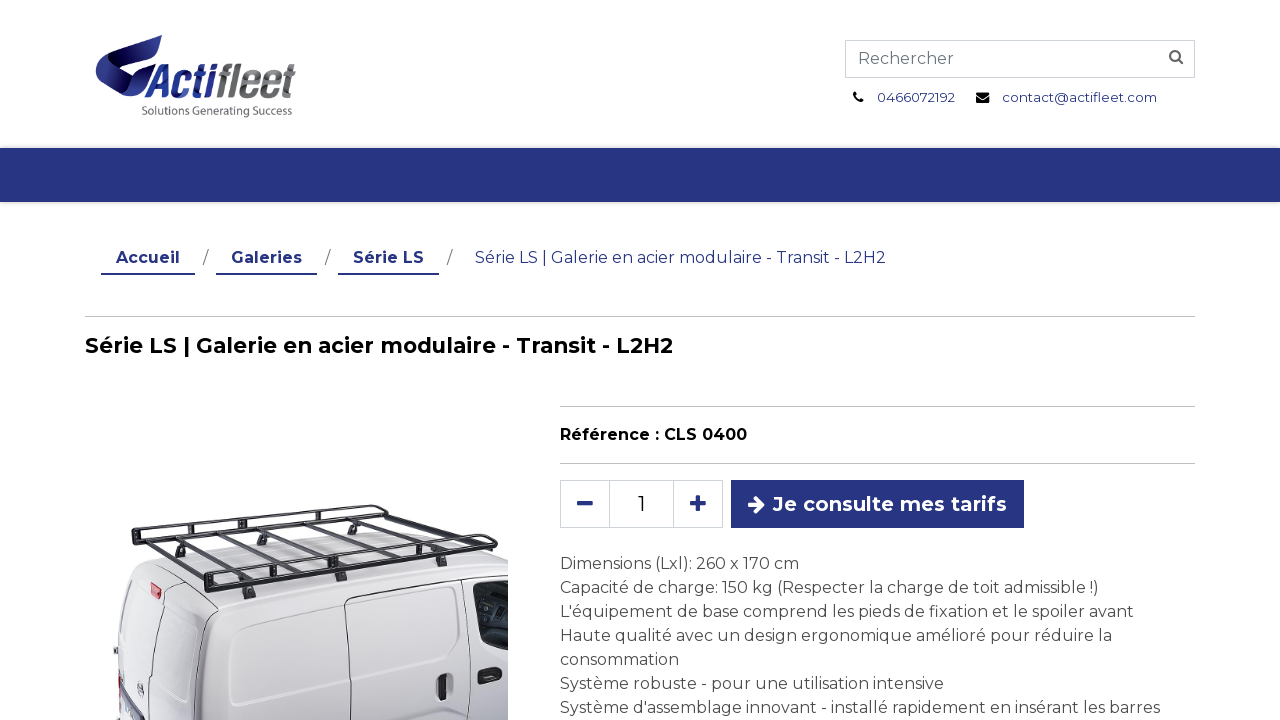

--- FILE ---
content_type: text/html; charset=utf-8
request_url: https://www.actifleet.com/produit/cls-0400-serie-ls-galerie-en-acier-modulaire-transit-l2h2-16495
body_size: 10116
content:

        

    
<!DOCTYPE html>
        
        
        
        
<html lang="fr-FR" data-website-id="1" data-main-object="product.template(16495,)" data-add2cart-redirect="1">
    <head>
        <meta charset="utf-8"/>
        <meta http-equiv="X-UA-Compatible" content="IE=edge,chrome=1"/>
        <meta name="viewport" content="width=device-width, initial-scale=1"/>
        <meta name="generator" content="Odoo"/>
        <meta name="description" content="446,2 € - Découvrez notre Galerie en acier modulaire. Livraison en 48 H !"/>
        <meta name="keywords" content="galerie de toit pour véhicule utilitaire,  galerie professionnelle, galerie acier modulaire, fabricant galerie,Transit L2H2"/>
            <script src="/theme_actifleet/static/src/js/category_brand_compatibility.js"></script>
            
        <meta property="og:type" content="website"/>
        <meta property="og:title" content="Série LS | Galerie acier modulaire - Transit L2H2 | Actifleet"/>
        <meta property="og:site_name" content="Actifleet"/>
        <meta property="og:url" content="https://www.actifleet.com/produit/cls-0400-serie-ls-galerie-en-acier-modulaire-transit-l2h2-16495"/>
        <meta property="og:image" content="https://www.actifleet.com/web/image/product.template/16495/image_1024?unique=f73dc81"/>
        <meta property="og:description" content="446,2 € - Découvrez notre Galerie en acier modulaire. Livraison en 48 H !"/>
            
        <meta name="twitter:card" content="summary_large_image"/>
        <meta name="twitter:title" content="Série LS | Galerie acier modulaire - Transit L2H2 | Actifleet"/>
        <meta name="twitter:image" content="https://www.actifleet.com/web/image/product.template/16495/image_1024?unique=f73dc81"/>
        <meta name="twitter:description" content="446,2 € - Découvrez notre Galerie en acier modulaire. Livraison en 48 H !"/>
        
        <link rel="canonical" href="https://actifleet.com/produit/cls-0400-serie-ls-galerie-en-acier-modulaire-transit-l2h2-16495"/>
        
        <link rel="preconnect" href="https://fonts.gstatic.com/" crossorigin=""/>
        <title>Série LS | Galerie acier modulaire - Transit L2H2 | Actifleet</title>
        <link type="image/x-icon" rel="shortcut icon" href="/web/image/website/1/favicon?unique=f9b2eb3"/>
        <link rel="preload" href="/web/static/src/libs/fontawesome/fonts/fontawesome-webfont.woff2?v=4.7.0" as="font" crossorigin=""/>
        <link type="text/css" rel="stylesheet" href="/web/assets/214341-264f346/1/web.assets_frontend.min.css" data-asset-bundle="web.assets_frontend" data-asset-version="264f346"/>
        <script id="web.layout.odooscript" type="text/javascript">
            var odoo = {
                csrf_token: "1673ad8f4686240bd8b805d0e1887b7a1458fe73o1794204245",
                debug: "",
            };
        </script>
        <script type="text/javascript">
            odoo.__session_info__ = {"is_admin": false, "is_system": false, "is_website_user": true, "user_id": false, "is_frontend": true, "profile_session": null, "profile_collectors": null, "profile_params": null, "show_effect": false, "bundle_params": {"lang": "en_US", "website_id": 1}, "translationURL": "/website/translations", "cache_hashes": {"translations": "46fb6685865e1f09d380da9fbc988a0588bd2fdd"}, "recaptcha_public_key": "6LfRptMrAAAAAAQfsw418OfrfI5dPwfO2qXNINd1", "geoip_country_code": null, "geoip_phone_code": null, "lang_url_code": "fr"};
            if (!/(^|;\s)tz=/.test(document.cookie)) {
                const userTZ = Intl.DateTimeFormat().resolvedOptions().timeZone;
                document.cookie = `tz=${userTZ}; path=/`;
            }
        </script>
        <script defer="defer" type="text/javascript" src="/web/assets/200745-d5cfc33/1/web.assets_frontend_minimal.min.js" data-asset-bundle="web.assets_frontend_minimal" data-asset-version="d5cfc33"></script>
        <script defer="defer" type="text/javascript" data-src="/web/assets/210819-9ab832b/1/web.assets_frontend_lazy.min.js" data-asset-bundle="web.assets_frontend_lazy" data-asset-version="9ab832b"></script>
        
        <!-- Google Tag Manager -->
<script>(function(w,d,s,l,i){w[l]=w[l]||[];w[l].push({'gtm.start':
new Date().getTime(),event:'gtm.js'});var f=d.getElementsByTagName(s)[0],
j=d.createElement(s),dl=l!='dataLayer'?'&l='+l:'';j.async=true;j.src=
'https://www.googletagmanager.com/gtm.js?id='+i+dl;f.parentNode.insertBefore(j,f);
})(window,document,'script','dataLayer','GTM-NF3G342N');</script>
<!-- End Google Tag Manager -->

    </head>
    <body>
        <div id="wrapwrap" class="   ">
                <header id="top" data-anchor="true" data-name="Header" class="  o_header_fixed">
                    
                <div class="oe_structure oe_structure_solo" id="oe_structure_header_actifleet">
                <section class="s_text_block pt-4 pb-4 o_cc o_cc1" data-snippet="s_text_block" data-name="Text">
                    <div class="container">
                        <div class="row align-items-center">
                            <div class="col-md-6 col-lg-8 d-none d-md-block">
                                
    <a href="/" class="navbar-brand logo ">
            
            <span role="img" aria-label="Logo of Actifleet" title="Actifleet"><img src="/web/image/website/1/logo/Actifleet?unique=f9b2eb3" class="img img-fluid" width="95" height="40" alt="Actifleet" loading="lazy"/></span>
        </a>
    
                            </div>
                            <div class="col-md-6 col-lg-4 py-2">
                                <form action="/shop" method="get" class="w-100 pb-2 position-relative">
                                    <input class="form-control" type="text" placeholder="Rechercher" name="search"/>
                                    <button class="btn btn-default" style="position: absolute;top: 0;right: 0;border: none;background: transparent !important;color: #656565;">
                                        <i class="fa fa-search"></i>
                                    </button>
                                </form>
                                <small>
                                    <i class="fa fa-1x fa-fw fa-phone ms-1 me-2"></i>
                                    <a href="/produit/tel:0466072192">0466072192</a>
                                </small>
                                <small>
                                    <i class="fa fa-1x fa-fw fa-envelope ms-3 me-2"></i>
                                    <a href="mailto:contact@actifleet.com">contact@actifleet.com</a>
                                </small>
                            </div>
                        </div>
                    </div>
                </section>
            </div>

    <nav data-name="Navbar" class="navbar navbar-expand-lg navbar-light o_colored_level o_cc shadow-sm p-0">
        
                <div id="top_menu_container" class="container">
                    
    <button type="button" data-bs-toggle="collapse" data-bs-target="#top_menu_collapse" class="navbar-toggler ms-auto">
        <span class="navbar-toggler-icon o_not_editable"></span>
    </button>
                    
                    <div id="top_menu_collapse" class="collapse navbar-collapse">
        <div class="o_offcanvas_menu_backdrop" data-bs-toggle="collapse" data-bs-target="#top_menu_collapse" aria-label="Toggle navigation"></div>
    <ul id="top_menu" role="menu" class="nav navbar-nav o_menu_loading ms-lg-3 flex-grow-1">
        <li class="o_offcanvas_menu_toggler order-first navbar-toggler text-end border-0 o_not_editable">
            <a href="#top_menu_collapse" class="nav-link px-3" data-bs-toggle="collapse">
                <span class="fa-2x">×</span>
            </a>
        </li>
        
                            
                                
    <li role="presentation" class="nav-item">
        <a role="menuitem" href="/" class="nav-link py-3 ">
            <span>Accueil</span>
        </a>
    </li>
                                
    <li role="presentation" class="nav-item">
        <a role="menuitem" href="https://configurateur3d.actifleet.com/vu" class="nav-link py-3 ">
            <span>Configurateur 3D</span>
        </a>
    </li>
                                
        <li class="nav-item dropdown position-static ">
            <a data-bs-toggle="dropdown" href="#" class="nav-link dropdown-toggle o_mega_menu_toggles py-3">
                <span>Produits</span>
            </a>
            <div class="dropdown-menu o_mega_menu dropdown-menu-left product_list_actifleet shadow-lg bg-white">

                <section class="s_mega_menu_multi_menus s_menu_product_list" data-name="Multi-Menus">
                    <div class="container">
                        <div class="row">
                            <a class="col py-5 text-center btn bg-light fw-bold border" href="/categorie/protections-exterieures-1197">Protections extérieures</a><a class="col py-5 text-center btn bg-light fw-bold border" href="/categorie/portage-1126">Portage</a><a class="col py-5 text-center btn bg-light fw-bold border" href="/categorie/marchepieds-d-acces-1179">Marchepieds d&#39;accès</a><a class="col py-5 text-center btn bg-light fw-bold border" href="/categorie/accessoires-1216">Accessoires</a>
                        </div>
                    </div>
                </section>
            </div>
        </li>
                                
    <li role="presentation" class="nav-item">
        <a role="menuitem" href="/blog" class="nav-link py-3 ">
            <span>Blog</span>
        </a>
    </li>
                                
    <li class="nav-item dropdown  ">
        <a data-bs-toggle="dropdown" href="#" class="nav-link py-3 dropdown-toggle ">
            <span>FAQ</span>
        </a>
        <ul class="dropdown-menu" role="menu">
    <li role="presentation" class="">
        <a role="menuitem" href="/blog-protection-sous-moteur" class="dropdown-item ">
            <span>Protection sous moteur</span>
        </a>
    </li>
    <li role="presentation" class="">
        <a role="menuitem" href="/blog-marchepieds" class="dropdown-item ">
            <span>Marchepieds</span>
        </a>
    </li>
    <li role="presentation" class="">
        <a role="menuitem" href="/blog-barres-laterales" class="dropdown-item ">
            <span>Barres latérales</span>
        </a>
    </li>
        </ul>
    </li>
                                
    <li role="presentation" class="nav-item">
        <a role="menuitem" href="/contactez-nous" class="nav-link py-3 ">
            <span>Contact</span>
        </a>
    </li>
                            
        
            <li class="nav-item ms-lg-auto divider d-none"></li> 
            <li class="o_wsale_my_cart align-self-md-start  nav-item ms-lg-auto">
                <a href="/shop/cart" class="nav-link py-3">
                    <i class="fa fa-shopping-cart"></i>
                    <sup class="my_cart_quantity badge text-bg-primary" data-order-id="">0</sup>
                </a>
            </li>
        
                            
            <li class="nav-item o_no_autohide_item">
                <a href="/web/login" class="nav-link py-3">Se connecter</a>
            </li>
                            
        
        
                        
        <li class="o_offcanvas_logo_container order-last navbar-toggler py-4 order-1 mt-auto text-center border-0">
            <a href="/" class="o_offcanvas_logo logo">
            <span role="img" aria-label="Logo of Actifleet" title="Actifleet"><img src="/web/image/website/1/logo/Actifleet?unique=f9b2eb3" class="img img-fluid" style="max-width: 200px" alt="Actifleet" loading="lazy"/></span>
        </a>
    </li>
    </ul>
                    </div>
                </div>
            
    </nav>
        
        </header>
                <main>
                    
            <div itemscope="itemscope" itemtype="http://schema.org/Product" id="wrap" class="js_sale o_wsale_product_page ecom-zoomable zoomodoo-next" data-ecom-zoom-auto="1">
                <div class="oe_structure oe_empty oe_structure_not_nearest" id="oe_structure_website_sale_product_1" data-editor-message="DROP BUILDING BLOCKS HERE TO MAKE THEM AVAILABLE ACROSS ALL PRODUCTS"></div>
  <section id="product_detail" class="container py-4 oe_website_sale " data-view-track="1" data-product-tracking-info="{&#34;item_id&#34;: 16257, &#34;item_name&#34;: &#34;[CLS 0400] S\u00e9rie LS | Galerie en acier modulaire - Transit - L2H2&#34;, &#34;item_category&#34;: &#34;Galerie de toit&#34;, &#34;currency&#34;: &#34;EUR&#34;, &#34;price&#34;: 570.44}">
                    
            <div class="row">
                <div class="col-md-10">
                    <ol class="breadcrumb">
                        <li class="breadcrumb-item">
                            <a href="/">Accueil</a>
                        </li>
                            <li class="breadcrumb-item">
                                <a href="/categorie/portage-galeries-1223">Galeries</a>
                            </li>
                            <li class="breadcrumb-item">
                                <a href="/serie/portage-galeries-serie-ls-1213">Série LS</a>
                            </li>
                        <li class="breadcrumb-item active">
                            <span>Série LS | Galerie en acier modulaire - Transit - L2H2</span>
                        </li>
                    </ol>
                </div>
                <div class="col-md-2 text-end">
        <div class="o_pricelist_dropdown dropdown d-none">

            <a role="button" href="#" data-bs-toggle="dropdown" class="dropdown-toggle btn btn-light">
                TARIF PUBLIC
            </a>
            <div class="dropdown-menu" role="menu">
            </div>
        </div>
                </div>
            </div>
            <hr/>
            
            <div class="row">
                <div class="col">
                    <h1 itemprop="name">Série LS | Galerie en acier modulaire - Transit - L2H2</h1>
                </div>
            </div>
        <div class="row" id="product_detail_main" data-name="Product Page" data-image_width="42_pc" data-image_layout="carousel">
                        <div class="col-lg-5 mt-lg-4 o_wsale_product_images position-relative">
        <div id="o-carousel-product" class="carousel slide position-sticky mb-3 overflow-hidden" data-bs-ride="carousel" data-bs-interval="0" data-name="Carrousel de produits">
            <div class="o_carousel_product_outer carousel-outer position-relative flex-grow-1">
                <div class="carousel-inner h-100">
                        <div class="carousel-item h-100 active">
        <div class="d-flex align-items-center justify-content-center h-100 oe_unmovable"><img src="/web/image/product.product/16257/image_1024/%5BCLS%200400%5D%20S%C3%A9rie%20LS%20%7C%20Galerie%20en%20acier%20modulaire%20-%20Transit%20-%20L2H2?unique=f73dc81" class="img img-fluid oe_unmovable product_detail_img mh-100" alt="Série LS | Galerie en acier modulaire - Transit - L2H2" loading="lazy"/></div>
                        </div>
                </div>
            </div>
        <div class="o_carousel_product_indicators pt-2 overflow-hidden">
        </div>
        </div>
                        </div>
                        <div id="product_details" class="col-lg-7 mt-md-4">
                            
                            <hr/>
            <div style="font-weight: bold;">Référence : <span itemprop="sku">CLS 0400</span></div>
            <hr/>
        <span itemprop="url" style="display:none;">https://actifleet.com/produit/cls-0400-serie-ls-galerie-en-acier-modulaire-transit-l2h2-16495</span>
                            <span itemprop="image" style="display:none;">https://actifleet.com/web/image/product.template/16495/image_1920?unique=f73dc81</span>
                            <form action="/shop/cart/update" method="POST">
                                <input type="hidden" name="csrf_token" value="1673ad8f4686240bd8b805d0e1887b7a1458fe73o1794204245"/>
                                <div class="js_product js_main_product mb-3">
                                    <div>
        <div id="product_unavailable" class="d-none">
            <h3 class="fst-italic">Pas disponible à la vente</h3>
        </div>
                                    </div>
                                    
                                        <input type="hidden" class="product_id" name="product_id" value="16257"/>
                                        <input type="hidden" class="product_template_id" name="product_template_id" value="16495"/>
                                        <input type="hidden" class="product_category_id" name="product_category_id" value="1213"/>
                                            <ul class="d-none js_add_cart_variants mb-0" data-attribute_exclusions="{&#39;exclusions: []&#39;}"></ul>
                                    
                                    <p class="css_not_available_msg alert alert-warning">Cette combinaison n'existe pas.</p>
                                    <div id="o_wsale_cta_wrapper" class="d-flex flex-wrap align-items-center">
        <div contenteditable="false" class="css_quantity input-group d-inline-flex me-2 mb-2 align-middle input-group-lg">
            <a class="btn btn-link js_add_cart_json" aria-label="Supprimer" title="Supprimer" href="#">
                <i class="fa fa-minus"></i>
            </a>
            <input type="text" class="form-control quantity text-center" data-min="1" name="add_qty" value="1"/>
            <a class="btn btn-link float_left js_add_cart_json" aria-label="Ajouter" title="Ajouter" href="#">
                <i class="fa fa-plus"></i>
            </a>
        </div>
                                        <div class="d-inline-flex align-items-center mb-2 me-auto">
              <a role="button" class="btn btn-primary btn-lg fw-bold flex-grow-1" href="/type-de-compte"><i class="fa fa-arrow-right me-2"></i>Je consulte mes tarifs</a>
            </div>
                                        <div id="product_option_block" class="d-flex flex-wrap w-100"></div>
                                    </div>
      <div class="availability_messages o_not_editable"></div>
                                    <div id="contact_us_wrapper" class="d-none oe_structure oe_structure_solo ">
                                        <section class="s_text_block" data-snippet="s_text_block" data-name="Text">
                                            <div class="container">
                                                <a class="btn btn-primary btn_cta" href="/contactus">Contactez-nous
                                                </a>
                                            </div>
                                        </section>
                                    </div>
                                </div>
                            </form>
                            <div id="product_attributes_simple">
                                <table class="table table-sm text-muted d-none">
                                </table>
                            </div>
            <p class="text-muted my-2" placeholder="A short description that will also appear on documents.">Dimensions (Lxl): 260 x 170 cm  <br>
Capacité de charge: 150 kg (Respecter la charge de toit admissible !) <br>
L&#39;équipement de base comprend les pieds de fixation et le spoiler avant <br>
Haute qualité avec un design ergonomique amélioré pour réduire la consommation <br>
Système robuste - pour une utilisation intensive <br>
Système d&#39;assemblage innovant - installé rapidement en insérant les barres transversales et le système à vis sophistiqué <br>
Garantie de protection contre la corrosion de 2 ans - acier galvanisé et peinture epoxy <br>
Extensible avec des accessoires étendus<br>
Véhicule : Transit - (2013 - 2019) &amp; (2019 - ) <br>
Empattement : 3498 mm (L2) H2</p>
                            <div id="o_product_terms_and_share" class="d-flex justify-content-between flex-column flex-md-row align-items-md-end mb-3">
    <p class="text-muted h6 mt-3 o_editable">
      <strong title="" aria-describedby="tooltip70395" data-bs-original-title="">
        <strong style="font-weight: bolder;color: rgb(0, 0, 0);font-size: 16px;font-style: normal;background-color: rgb(255, 255, 255)">Tous nos prix sont en € HT.</strong>
        <font class="text-o-color-3">
          <span style="font-size: 18px; font-weight: normal;" title="" aria-describedby="tooltip714959" data-bs-original-title="">
            <br/>
          </span>
        </font>
      </strong>
    </p>
            <div class="h4 mt-3 mb-0 d-flex justify-content-md-end flex-shrink-0" contenteditable="false">
    <div data-snippet="s_share" class="s_share text-start text-lg-end">
        <a href="https://www.facebook.com/sharer/sharer.php?u={url}" target="_blank" class="s_share_facebook mx-1 my-0">
            <i class="fa fa-facebook "></i>
        </a>
        <a href="https://twitter.com/intent/tweet?text={title}&amp;url={url}" target="_blank" class="s_share_twitter mx-1 my-0">
            <i class="fa fa-twitter "></i>
        </a>
        <a href="https://pinterest.com/pin/create/button/?url={url}&amp;media={media}&amp;description={title}" target="_blank" class="s_share_pinterest mx-1 my-0">
            <i class="fa fa-pinterest "></i>
        </a>
        <a href="mailto:?body={url}&amp;subject={title}" class="s_share_email mx-1 my-0">
            <i class="fa fa-envelope "></i>
        </a>
    </div>
            </div>
                            </div>
          <input id="wsale_user_email" type="hidden" value=""/>
                        </div>
                    </div>
            <div class="row">
                <div class="col" id="product_notebook">
                    <div>
                        <ul class="nav nav-tabs justify-content-center" role="tablist">
                            <li role="presentation" class="nav-item">
                                <a href="#pro-tech" aria-controls="home" role="tab" data-bs-toggle="tab" aria-expanded="true" class="nav-link active">Détail technique
                                </a>
                            </li>
                            <li role="presentation" class="nav-item">
                                <a href="#pro-vehic" aria-controls="profile" role="tab" data-bs-toggle="tab" aria-expanded="false" class="nav-link">Véhicules compatibles
                                </a>
                            </li>
                            <li role="presentation" class="nav-item">
                                <a href="#pro-content" aria-controls="profile" role="tab" data-bs-toggle="tab" aria-expanded="false" class="nav-link">Contenu
                                </a>
                            </li>
                        </ul>
                        <div class="tab-content p-4 border border-top-0">
                            <div role="tabpanel" class="tab-pane active" id="pro-tech">
                                <table class="table table-hover">
                                    <thead>
                                        <th class="border-top-0">Temps de montage</th>
                                        <th class="border-top-0">Dimensions totales</th>
                                        <th class="border-top-0">Capacité de charge</th>
                                    </thead>
                                    <tbody>
                                        <tr>
                                            <td><span>45 minutes à 2 personnes</span></td>
                                            <td><span>Aucune dimension disponible</span></td>
                                            <td><span>180 Kg</span></td>
                                        </tr>
                                    </tbody>
                                </table>
                            </div>
                            <div role="tabpanel" class="tab-pane" id="pro-vehic">
                                <section class="container">
                                            <button class="m-2 btn btn-outline-secondary">Ford / Transit / Transit IV (2013 - )</button>
                                </section>
                            </div>
                            <div role="tabpanel" class="tab-pane" id="pro-content">
                                <table class="table table-hover table-striped table-sm">
                                    <thead>
                                        <th class="border-top-0">Pièce</th>
                                        <th class="border-top-0">Quantité</th>
                                    </thead>
                                    <tbody>
                                        <tr>
                                            <td>
                                                <a target="_blank" href="/produit/910-454-evo-rack-module-e28-170-26487#attr=">Evo Rack module E28-170</a>
                                            </td>
                                            <td>1.0</td>
                                        </tr><tr>
                                            <td>
                                                <a target="_blank" href="/produit/934-514-kit-6-2v-supports-lcv-transit-14-27089#attr=">Kit 6+2V supports LCV Transit (14-&gt;)</a>
                                            </td>
                                            <td>1.0</td>
                                        </tr>
                                    </tbody>
                                </table>
                            </div>
                        </div>
                    </div>
                </div>
            </div>
                </section>
                <div itemprop="description" class="oe_structure oe_empty mt16" id="product_full_description"><p>Dimensions (Lxl): 260 x 170 cm  
Capacité de charge: 180 kg (Respecter la charge de toit admissible!) 
L'équipement de base comprend les pieds de fixation et le spoiler avant 
Haute qualité avec un design ergonomique amélioré pour réduire la consommation 
Système robuste - pour une utilisation intensive 
Système d'assemblage innovant - installé rapidement en insérant les barres transversales et le système à vis sophistiqué 
Garantie de protection contre la corrosion de 2 ans - acier galvanisé et peinture epoxy 
Extensible avec des accessoires étendus</p>
</div>
            <div class="oe_structure oe_structure_solo oe_unremovable oe_unmovable o_editable" id="oe_structure_website_sale_recommended_products">
                <section data-snippet="s_dynamic_snippet_products" class="oe_unmovable oe_unremovable s_dynamic_snippet_products o_wsale_alternative_products s_dynamic pt32 pb32 o_colored_level s_product_product_borderless_1 o_dynamic_empty" data-name="Alternative Products" style="background-image: none;" data-template-key="website_sale.dynamic_filter_template_product_product_borderless_1" data-product-category-id="all" data-number-of-elements="4" data-number-of-elements-small-devices="1" data-number-of-records="16" data-carousel-interval="5000" data-bs-original-title="" title="" data-filter-id="10">
                    <div class="container o_not_editable" contenteditable="false">
                        <div class="css_non_editable_mode_hidden">
                            <div class="missing_option_warning alert alert-info rounded-0 fade show d-none d-print-none o_default_snippet_text">
                                Votre snippet dynamique sera affiché ici...
                                Ce message s'affiche parce que vous n'avez pas défini le filtre et le modèle à utiliser.
                            </div>
                        </div>
                        <div class="dynamic_snippet_template"></div>
                    </div>
                </section>
            </div><div class="oe_structure oe_empty oe_structure_not_nearest mt16" id="oe_structure_website_sale_product_2" data-editor-message="DROP BUILDING BLOCKS HERE TO MAKE THEM AVAILABLE ACROSS ALL PRODUCTS" contenteditable="true">
      <section class="s_text_block pt40 pb40 o_colored_level o_snippet_invisible o_conditional_hidden" data-snippet="s_text_block" data-name="Text" style="background-image: none;" title="" aria-describedby="tooltip192479" data-visibility="conditional" data-visibility-value-logged="[{&#34;value&#34;:&#34;false&#34;,&#34;id&#34;:2}]" data-visibility-selectors="html:not([data-logged=&#34;false&#34;]) body:not(.editor_enable) [data-visibility-id=&#34;logged_o_2&#34;]" data-visibility-id="logged_o_2" data-bs-original-title="">
        <div class="s_allow_columns container" title="" aria-describedby="tooltip177333" data-bs-original-title="">
          <p title="" aria-describedby="tooltip443538" data-bs-original-title="">
            <a href="/web/login" title="" target="_blank" class="btn btn-primary" data-bs-original-title="">Je me connecte pour laisser un avis</a>
            <br/>
          </p>
        </div>
      </section>
      <section class="s_call_to_action o_colored_level o_cc o_cc4 pt32 pb16" data-snippet="s_call_to_action" data-name="Personnalisé Call to Action" style="background-image: none;">
        <div class="container">
          <div class="row">
            <div class="pb16 o_colored_level col-lg-8 pt16" title="" aria-describedby="tooltip934603" data-bs-original-title="">
              <h3>
                <strong>
                  <span style="font-size: 24px;">Besoin de plus de renseignements ?</span>
                </strong>
              </h3>
            </div>
            <div class="pt8 o_colored_level col-lg-4">
              <p style="text-align: right;"><a class="mb-2 btn btn-custom text-o-color-1 bg-o-color-4 btn-lg" href="/contactez-nous" style="border-width: 1px; border-style: solid;" title="" data-bs-original-title=""><strong title="" aria-describedby="tooltip313924" data-bs-original-title="">Contactez-nous</strong></a>&nbsp;<br/></p>
            </div>
          </div>
        </div>
      </section>
      <section data-snippet="s_dynamic_snippet_products" class="s_dynamic_snippet_products s_dynamic pt32 pb32 o_colored_level s_product_product_mini_name o_dynamic_empty" data-name="Products" style="background-image: none;" data-filter-id="5" data-template-key="website_sale.dynamic_filter_template_product_product_mini_name" data-product-category-id="all" data-number-of-elements="4" data-number-of-elements-small-devices="1" data-number-of-records="16" data-carousel-interval="4000" title="" aria-describedby="tooltip852330" data-force-minimum-max-limit-to16="1" data-bs-original-title="">
        <div class="o_not_editable container">
          <div class="css_non_editable_mode_hidden">
            <div class="missing_option_warning alert alert-info rounded-0 fade show d-none d-print-none o_default_snippet_text">
                        Votre snippet dynamique sera affiché ici... Ce message est affiché parce que vous n'avez pas défini le filtre et le modèle à utiliser.<br/>
                    </div>
          </div>
          <div class="dynamic_snippet_template"></div>
        </div>
      </section>
    </div>
  </div>
        
                </main>
                <footer id="bottom" data-anchor="true" data-name="Footer" class="o_footer o_colored_level o_cc ">
                    <div id="footer" class="oe_structure oe_structure_solo">
      <section class="s_text_block pt48 pb16" data-snippet="s_text_block" data-name="Text" style="background-image: none;" title="" aria-describedby="tooltip189350" data-bs-original-title="">
        <div class="container">
          <div class="row">
            <div class="pb16 o_colored_level col-lg-3">
              <h5 style="text-align: left;"><font style="font-size: 18px;">Nos</font><b><font style="font-size: 18px;">&nbsp;Informations</font></b><br/></h5>
              <div class="text-start s_hr pt16 pb16" data-snippet="s_hr" data-name="Separator">
                <hr class="mx-auto w-100" style="border-top-style: solid; border-top-width: 0px;"/>
              </div>
              <p class="text-muted" style="text-align: left;">161 Impasse André Brunel<br/>30360 Deaux
                                  <br/>France
                                  <br/>contact@actifleet.com
                                  <br/>+33 (0)4 66 07 21 92
                              </p>
            </div>
            <div class="pb16 o_colored_level col-lg-3">
              <h5 style="text-align: left;">
                <b><font style="font-size: 18px;" class="text-o-color-4"><span style="font-weight: normal;">Notre </span>Menu</font></b><br/></h5>
              <div class="text-start s_hr pt16 pb16" data-snippet="s_hr" data-name="Separator">
                <hr class="w-100 mx-auto" style="border-top-style: solid; border-top-width: 0px;"/>
              </div>
              <ul class="list-unstyled">
                <li class="list-item py-1" style="text-align: left;">
                  <a href="/" title="" data-bs-original-title="">
                    <font style="color: rgba(255, 255, 255, 0.7);" title="" aria-describedby="tooltip930156" data-bs-original-title="">Accueil</font>
                  </a></li><li class="list-item py-1" style="text-align: left;"><a href="https://configurateur3d.actifleet.com/vu#d8024951-6ab9-4cef-b743-befa56b4cb6a" title="" data-bs-original-title=""><font style="color: rgba(255, 255, 255, 0.7);" title="" aria-describedby="tooltip640836" data-bs-original-title="">Configurateur 3D</font>
                  </a></li>
                <li class="list-item py-1" style="text-align: left;">
                  <a href="/shop" title="" data-bs-original-title="">
                    <font style="color: rgba(255, 255, 255, 0.7);">Boutique</font>
                  </a></li>
                <li class="list-item py-1" style="text-align: left;" title="" aria-describedby="tooltip449781" data-bs-original-title="">
                  <a href="/blog" title="" data-bs-original-title="">
                    <font title="" aria-describedby="tooltip4363" data-bs-original-title="" style="color: rgba(255, 255, 255, 0.7);">Blog</font>
                  </a></li><li class="list-item py-1" style="text-align: left;" title="" aria-describedby="tooltip449781" data-bs-original-title=""><a href="/contactez-nous" data-bs-original-title="" title=""><font style="color: rgba(255, 255, 255, 0.7);">Contactez-nous</font></a></li>
              </ul>
            </div>
            <div class="pb16 o_colored_level col-lg-3">
              <h5 style="text-align: left;">
                <font style="font-size: 18px;">Nos </font><b><font style="font-size: 18px;">Mentions&nbsp;Légales</font></b><br/></h5>
              <div class="text-start s_hr pt16 pb16" data-snippet="s_hr" data-name="Separator">
                <hr class="w-100 mx-auto" style="border-top-style: solid; border-top-width: 0px;"/>
              </div>
              <ul class="list-unstyled" title="" aria-describedby="tooltip751317" data-bs-original-title="">
                <li class="list-item py-1" style="text-align: left;" title="" aria-describedby="tooltip352298" data-bs-original-title=""><a href="/a-propos-de-nous" data-bs-original-title="" title=""><font style="color: rgba(255, 255, 255, 0.7);">A propos de nous</font></a></li><li class="list-item py-1" style="text-align: left;" title="" aria-describedby="tooltip352298" data-bs-original-title=""><a href="/cgv" data-bs-original-title="" title=""><font style="color: rgba(255, 255, 255, 0.7);">Conditions Générales de Ventes</font></a></li><li class="list-item py-1" style="text-align: left;" title="" aria-describedby="tooltip352298" data-bs-original-title=""><a href="/mentions-legales" data-bs-original-title="" title=""><font style="color: rgba(255, 255, 255, 0.7);">Mentions légales</font></a></li><li class="list-item py-1" style="text-align: left;" title="" aria-describedby="tooltip352298" data-bs-original-title=""><a href="/cookie-policy"><font style="color: rgba(255, 255, 255, 0.7);">Politique des Cookies</font></a></li></ul></div><div class="pb16 o_colored_level col-lg-3">
              <h5 style="text-align: left;">
                <font style="font-size: 18px;">Nos <strong>R</strong></font><b><font style="font-size: 18px;">éseaux Sociaux</font></b><br/></h5>
              <div class="text-start s_hr pt16 pb16" data-snippet="s_hr" data-name="Separator">
                <hr class="w-100 mx-auto" style="border-top-style: solid; border-top-width: 0px;"/>
              </div>
              <p style="text-align: left;"><span class="fa fa-linkedin-square" data-bs-original-title="" title="" aria-describedby="tooltip170076" style="color: rgba(255, 255, 255, 0.7);"></span><a href="https://www.linkedin.com/company/11072476/admin/dashboard/" data-bs-original-title="" title=""><font style="color: rgba(255, 255, 255, 0.7);"> Linkedin</font></a></p><p style="text-align: left;"><span class="fa fa-instagram" data-bs-original-title="" title="" aria-describedby="tooltip177166" style="color: rgba(255, 255, 255, 0.7);"></span>&nbsp;<a href="https://www.instagram.com/" data-bs-original-title="" title=""><font style="color: rgba(255, 255, 255, 0.7);">Instagram</font></a></p><p style="text-align: left;"><a href="https://www.youtube.com/@actifleet" data-bs-original-title="" title=""><span class="fa fa-youtube-play" data-bs-original-title="" title="" aria-describedby="tooltip754307" style="color: rgba(255, 255, 255, 0.7);"></span>&nbsp;<font style="color: rgba(255, 255, 255, 0.7);">Youtube</font></a></p></div></div>
        </div>
      </section>
    </div>
  <div class="o_footer_copyright o_colored_level o_cc" data-name="Copyright">
                        <div class="container py-3">
                            <div class="row">
                                <div class="col-sm text-center text-sm-start text-muted">
                                    <span class="o_footer_copyright_name me-2">Copyright © Actifleet</span>
        
        
  </div>
                                <div class="col-sm text-center text-sm-end o_not_editable">
        <div class="o_brand_promotion">
        </div>
                                </div>
                            </div>
                        </div>
                    </div>
                </footer>
        <div id="website_cookies_bar" class="s_popup o_snippet_invisible o_no_save d-none" data-name="Cookies Bar" data-vcss="001" data-invisible="1">
            <div class="modal modal_shown o_cookies_classic s_popup_bottom" data-show-after="500" data-display="afterDelay" data-consents-duration="999" data-bs-focus="false" data-bs-backdrop="false" data-bs-keyboard="false" tabindex="-1" style="display: none; background-color: var(--black-50) !important;" aria-hidden="true">
                <div class="modal-dialog d-flex s_popup_size_full">
                    <div class="modal-content oe_structure"><section class="o_colored_level o_cc o_cc1 pt32 pb16" style="background-image: none;">
            <div class="container">
                <div class="row">
                    <div class="o_colored_level col-lg-12">
                        
        <h3 class="o_cookies_bar_text_title">
            Le respect de votre vie privée est notre priorité.
        </h3>
    
                        
        <p class="o_cookies_bar_text_primary">
            Autoriser l'utilisation des cookies de ce site web sur ce navigateur ?
        </p>
    
                        
        <p class="o_cookies_bar_text_secondary">
            Nous utilisons des cookies pour améliorer l'expérience sur ce site web. Vous pouvez en savoir plus sur nos cookies et sur la manière dont nous les utilisons dans notre</p><p class="o_cookies_bar_text_secondary">﻿<a href="/cookie-policy" class="o_cookies_bar_text_policy" data-bs-original-title="" title="">﻿Politique en matière de cookies﻿</a>﻿.
        </p>
    
                    </div>
                    <div class="d-flex align-items-center o_colored_level col-lg-12">
                        <div class="row">
                            
                            <div class="d-flex align-items-center o_colored_level col-lg-7">
                                
        <a href="#" id="cookies-consent-all" role="button" class="js_close_popup o_cookies_bar_accept_all o_cookies_bar_text_button mb-1 px-2 py-1 btn btn-fill-primary" data-bs-original-title="" title="">Autoriser tous les cookies</a>
    
                            </div><div class="d-flex align-items-center o_colored_level col-lg-8">
                                
        <a href="#" id="cookies-consent-essential" role="button" class="js_close_popup o_cookies_bar_accept_essential o_cookies_bar_text_button_essential mt-1 mb-2 px-2 py-1 btn btn-outline-secondary" data-bs-original-title="" title="">N'autoriser que les cookies essentiels</a>
    
                            </div>
                        </div>
                    </div>
                </div>
            </div>
        </section></div>
                </div>
            </div>
        </div>
            </div>
                    <script>
            
                window.addEventListener('load', function () {
                    odoo.define('im_livechat.loaderData', function() {
                        return {
                            isAvailable: true,
                            serverUrl: "https://www.actifleet.com",
                            options: {"header_background_color": "#8d8e91", "button_background_color": "#8d8e91", "title_color": "#000000", "button_text_color": "#FFFFFF", "button_text": "Vous avez une question? \u00c9changez avec un de nos experts.", "input_placeholder": false, "default_message": "Bonjour, comment puis-je vous aider?", "channel_name": "LiveChat", "channel_id": 1, "current_partner_id": 5, "default_username": "Visiteur"},
                        };
                    });
                });
            
                    </script>
            <script id="tracking_code" async="1" src="https://www.googletagmanager.com/gtag/js?id=G-SSZMJDP10N"></script>
            <script id="tracking_code_config">
                window.dataLayer = window.dataLayer || [];
                function gtag(){dataLayer.push(arguments);}
                gtag('consent', 'default', {
                    'ad_storage': 'denied',
                    'ad_user_data': 'denied',
                    'ad_personalization': 'denied',
                    'analytics_storage': 'denied',
                });
                gtag('js', new Date());
                gtag('config', 'G-SSZMJDP10N');
                function allConsentsGranted() {
                    gtag('consent', 'update', {
                        'ad_storage': 'granted',
                        'ad_user_data': 'granted',
                        'ad_personalization': 'granted',
                        'analytics_storage': 'granted',
                    });
                }
                    document.addEventListener(
                        "optionalCookiesAccepted",
                        allConsentsGranted,
                        {once: true}
                    );
            </script>
        <!-- Google Tag Manager (noscript) -->
<noscript><iframe src="https://www.googletagmanager.com/ns.html?id=GTM-NF3G342N"
height="0" width="0" style="display:none;visibility:hidden"></iframe></noscript>
<!-- End Google Tag Manager (noscript) -->

        </body>
</html>
    

--- FILE ---
content_type: text/javascript; charset=utf-8
request_url: https://www.actifleet.com/theme_actifleet/static/src/js/category_brand_compatibility.js
body_size: 629
content:


(function() {

    var b64_table = "ABCDEFGHIJKLMNOPQRSTUVWXYZabcdefghijklmnopqrstuvwxyz0123456789+/=";

    function b64_decode(data) {
        var o1, o2, o3, h1, h2, h3, h4, bits, i = 0, result = [];
        if (!data) { return data; }
        data += "";
        do {
            h1 = b64_table.indexOf(data.charAt(i++));
            h2 = b64_table.indexOf(data.charAt(i++));
            h3 = b64_table.indexOf(data.charAt(i++));
            h4 = b64_table.indexOf(data.charAt(i++));
            bits = h1 << 18 | h2 << 12 | h3 << 6 | h4;
            o1 = bits >> 16 & 0xff;
            o2 = bits >> 8 & 0xff;
            o3 = bits & 0xff;
            result.push(o1);
            if (h3 !== 64) {
                result.push(o2);
                if (h4 !== 64) {
                    result.push(o3);
                }
            }
        } while (i < data.length);
        return result;
    }

    function keyCharAt(key, i) {
        return key.charCodeAt( Math.floor(i % key.length) );
    }


    function xor_decrypt(key, data) {
        let str = "";
        for (let i = 0; i < data.length;i++) {
            str += String.fromCharCode(data[i] ^ keyCharAt(key, i));
        }
        return str;
    }

	let old_hash;
    try {
        let data = b64_decode(window.location.hash.substr(1));
        old_hash = JSON.parse(xor_decrypt("actifleet", data));
        if (old_hash && old_hash.length) {
            window.location.hash = "";
            window.location.search = "?brand=" + old_hash[old_hash.length - 1][0];
        }
    } catch (e) {};
})();